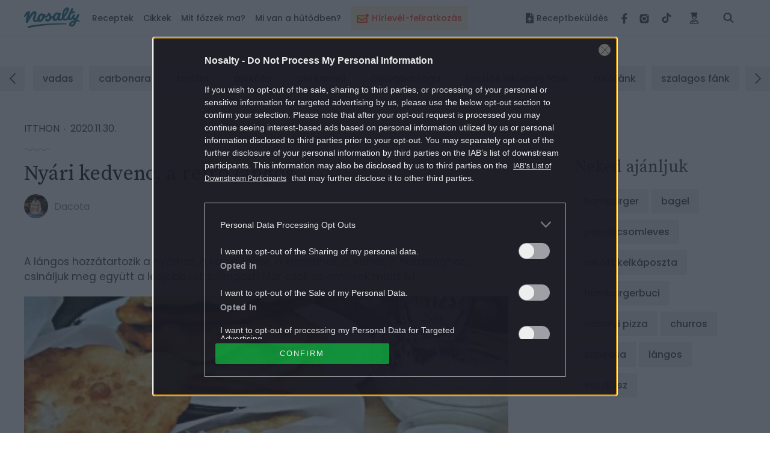

--- FILE ---
content_type: text/html; charset=utf-8
request_url: https://www.google.com/recaptcha/api2/aframe
body_size: 184
content:
<!DOCTYPE HTML><html><head><meta http-equiv="content-type" content="text/html; charset=UTF-8"></head><body><script nonce="cQGnxH_Nq9jYquI3lbABMw">/** Anti-fraud and anti-abuse applications only. See google.com/recaptcha */ try{var clients={'sodar':'https://pagead2.googlesyndication.com/pagead/sodar?'};window.addEventListener("message",function(a){try{if(a.source===window.parent){var b=JSON.parse(a.data);var c=clients[b['id']];if(c){var d=document.createElement('img');d.src=c+b['params']+'&rc='+(localStorage.getItem("rc::a")?sessionStorage.getItem("rc::b"):"");window.document.body.appendChild(d);sessionStorage.setItem("rc::e",parseInt(sessionStorage.getItem("rc::e")||0)+1);localStorage.setItem("rc::h",'1768983111249');}}}catch(b){}});window.parent.postMessage("_grecaptcha_ready", "*");}catch(b){}</script></body></html>

--- FILE ---
content_type: application/javascript
request_url: https://www.nosalty.hu/build/assets/Modal-tsvA1jm7.js
body_size: 830
content:
import{j as e,R as i}from"./index-D3mqsRyr.js";import{n as c}from"./helpers-C6yshgUn.js";const p=({open:l,children:r,close:a=c,title:s="",className:o="",customIds:t={}})=>{const m=l?"-opened":"",d=n=>t.hasOwnProperty(n)?t.key:n;return e.jsxs(i.Fragment,{children:[e.jsx("div",{className:`a-shadowLayer ${o} ${m} d-print-none`,onClick:a}),e.jsxs("div",{className:`m-modal ${o} ${m} py-6 mx-7 mx-md-auto _ce_measure_widget`,"data-ce-measure-widget":"recipe-save-modal",children:[e.jsxs("div",{className:"m-modal__header mt-2 mb-6",children:[e.jsx("a",{id:d("modal-close-btn"),children:e.jsx("label",{htmlFor:"modal",onClick:a,children:e.jsx("i",{className:"m-modal__close a-icon -colorTernary -fontSize-16 fal fa-times d-flex justify-content-center align-items-center d-print-none position-absolute"})})}),s&&e.jsx("h4",{className:"m-modal__title a-title m-0",children:s})]}),e.jsx("div",{className:"m-modal__body",children:r})]})]})};export{p as M};
